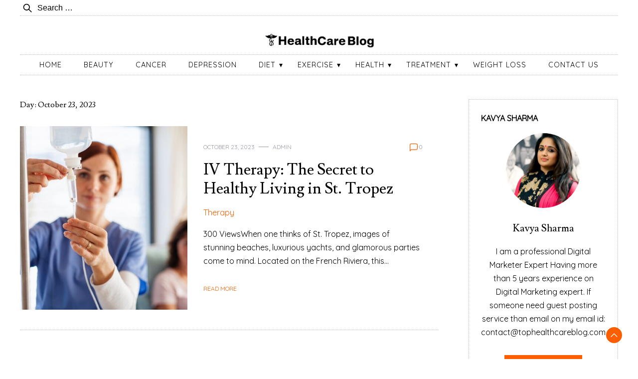

--- FILE ---
content_type: text/html; charset=UTF-8
request_url: https://tophealthcareblog.com/2023/10/23/
body_size: 14897
content:
<!doctype html>
<html lang="en-US">

<head>
<meta name="adxom-verification" content="1gnitsoptseugdiap3281161b01fdd2e45902ddf10b16">
    <meta charset="UTF-8">
	<meta name="robots" content="noodp" />
<meta name="robots" content="index, follow" />
<script async src="https://pagead2.googlesyndication.com/pagead/js/adsbygoogle.js?client=ca-pub-7003628982713027"
     crossorigin="anonymous"></script>
    <meta name="viewport" content="width=device-width, initial-scale=1">
    <link rel="profile" href="https://gmpg.org/xfn/11">

    <title>October 23, 2023 | Tophealthcareblog.com</title>
<meta name='robots' content='max-image-preview:large' />
	<style>img:is([sizes="auto" i], [sizes^="auto," i]) { contain-intrinsic-size: 3000px 1500px }</style>
	
<!-- All In One SEO Pack 3.7.1[534,557] -->
<meta name="robots" content="noindex,follow" />

<script type="application/ld+json" class="aioseop-schema">{"@context":"https://schema.org","@graph":[{"@type":"Organization","@id":"https://tophealthcareblog.com/#organization","url":"https://tophealthcareblog.com/","name":"","sameAs":[],"logo":{"@type":"ImageObject","@id":"https://tophealthcareblog.com/#logo","url":"https://tophealthcareblog.com/wp-content/uploads/2023/05/cropped-tophealthcareblog.png","caption":""},"image":{"@id":"https://tophealthcareblog.com/#logo"}},{"@type":"WebSite","@id":"https://tophealthcareblog.com/#website","url":"https://tophealthcareblog.com/","name":"","publisher":{"@id":"https://tophealthcareblog.com/#organization"},"potentialAction":{"@type":"SearchAction","target":"https://tophealthcareblog.com/?s={search_term_string}","query-input":"required name=search_term_string"}},{"@type":"CollectionPage","@id":"https://tophealthcareblog.com/2023/10/23/#collectionpage","url":"https://tophealthcareblog.com/2023/10/23/","inLanguage":"en-US","name":"Day: October 23, 2023","isPartOf":{"@id":"https://tophealthcareblog.com/#website"},"breadcrumb":{"@id":"https://tophealthcareblog.com/2023/10/23/#breadcrumblist"}},{"@type":"BreadcrumbList","@id":"https://tophealthcareblog.com/2023/10/23/#breadcrumblist","itemListElement":[{"@type":"ListItem","position":1,"item":{"@type":"WebPage","@id":"https://tophealthcareblog.com/","url":"https://tophealthcareblog.com/","name":"Top Healthcare blog and Health News | Tophealthcareblog.com"}},{"@type":"ListItem","position":2,"item":{"@type":"WebPage","@id":"https://tophealthcareblog.com/2023/","url":"https://tophealthcareblog.com/2023/","name":"Year: 2023"}},{"@type":"ListItem","position":3,"item":{"@type":"WebPage","@id":"https://tophealthcareblog.com/2023/10/","url":"https://tophealthcareblog.com/2023/10/","name":"Month: October 2023"}},{"@type":"ListItem","position":4,"item":{"@type":"WebPage","@id":"https://tophealthcareblog.com/2023/10/23/","url":"https://tophealthcareblog.com/2023/10/23/","name":"Day: October 23, 2023"}}]}]}</script>
<link rel="canonical" href="https://tophealthcareblog.com/2023/10/23/" />
<!-- All In One SEO Pack -->
<link rel='dns-prefetch' href='//fonts.googleapis.com' />
<link rel="alternate" type="application/rss+xml" title=" &raquo; Feed" href="https://tophealthcareblog.com/feed/" />
<link rel="alternate" type="application/rss+xml" title=" &raquo; Comments Feed" href="https://tophealthcareblog.com/comments/feed/" />
<script>
window._wpemojiSettings = {"baseUrl":"https:\/\/s.w.org\/images\/core\/emoji\/16.0.1\/72x72\/","ext":".png","svgUrl":"https:\/\/s.w.org\/images\/core\/emoji\/16.0.1\/svg\/","svgExt":".svg","source":{"concatemoji":"https:\/\/tophealthcareblog.com\/wp-includes\/js\/wp-emoji-release.min.js?ver=6.8.3"}};
/*! This file is auto-generated */
!function(s,n){var o,i,e;function c(e){try{var t={supportTests:e,timestamp:(new Date).valueOf()};sessionStorage.setItem(o,JSON.stringify(t))}catch(e){}}function p(e,t,n){e.clearRect(0,0,e.canvas.width,e.canvas.height),e.fillText(t,0,0);var t=new Uint32Array(e.getImageData(0,0,e.canvas.width,e.canvas.height).data),a=(e.clearRect(0,0,e.canvas.width,e.canvas.height),e.fillText(n,0,0),new Uint32Array(e.getImageData(0,0,e.canvas.width,e.canvas.height).data));return t.every(function(e,t){return e===a[t]})}function u(e,t){e.clearRect(0,0,e.canvas.width,e.canvas.height),e.fillText(t,0,0);for(var n=e.getImageData(16,16,1,1),a=0;a<n.data.length;a++)if(0!==n.data[a])return!1;return!0}function f(e,t,n,a){switch(t){case"flag":return n(e,"\ud83c\udff3\ufe0f\u200d\u26a7\ufe0f","\ud83c\udff3\ufe0f\u200b\u26a7\ufe0f")?!1:!n(e,"\ud83c\udde8\ud83c\uddf6","\ud83c\udde8\u200b\ud83c\uddf6")&&!n(e,"\ud83c\udff4\udb40\udc67\udb40\udc62\udb40\udc65\udb40\udc6e\udb40\udc67\udb40\udc7f","\ud83c\udff4\u200b\udb40\udc67\u200b\udb40\udc62\u200b\udb40\udc65\u200b\udb40\udc6e\u200b\udb40\udc67\u200b\udb40\udc7f");case"emoji":return!a(e,"\ud83e\udedf")}return!1}function g(e,t,n,a){var r="undefined"!=typeof WorkerGlobalScope&&self instanceof WorkerGlobalScope?new OffscreenCanvas(300,150):s.createElement("canvas"),o=r.getContext("2d",{willReadFrequently:!0}),i=(o.textBaseline="top",o.font="600 32px Arial",{});return e.forEach(function(e){i[e]=t(o,e,n,a)}),i}function t(e){var t=s.createElement("script");t.src=e,t.defer=!0,s.head.appendChild(t)}"undefined"!=typeof Promise&&(o="wpEmojiSettingsSupports",i=["flag","emoji"],n.supports={everything:!0,everythingExceptFlag:!0},e=new Promise(function(e){s.addEventListener("DOMContentLoaded",e,{once:!0})}),new Promise(function(t){var n=function(){try{var e=JSON.parse(sessionStorage.getItem(o));if("object"==typeof e&&"number"==typeof e.timestamp&&(new Date).valueOf()<e.timestamp+604800&&"object"==typeof e.supportTests)return e.supportTests}catch(e){}return null}();if(!n){if("undefined"!=typeof Worker&&"undefined"!=typeof OffscreenCanvas&&"undefined"!=typeof URL&&URL.createObjectURL&&"undefined"!=typeof Blob)try{var e="postMessage("+g.toString()+"("+[JSON.stringify(i),f.toString(),p.toString(),u.toString()].join(",")+"));",a=new Blob([e],{type:"text/javascript"}),r=new Worker(URL.createObjectURL(a),{name:"wpTestEmojiSupports"});return void(r.onmessage=function(e){c(n=e.data),r.terminate(),t(n)})}catch(e){}c(n=g(i,f,p,u))}t(n)}).then(function(e){for(var t in e)n.supports[t]=e[t],n.supports.everything=n.supports.everything&&n.supports[t],"flag"!==t&&(n.supports.everythingExceptFlag=n.supports.everythingExceptFlag&&n.supports[t]);n.supports.everythingExceptFlag=n.supports.everythingExceptFlag&&!n.supports.flag,n.DOMReady=!1,n.readyCallback=function(){n.DOMReady=!0}}).then(function(){return e}).then(function(){var e;n.supports.everything||(n.readyCallback(),(e=n.source||{}).concatemoji?t(e.concatemoji):e.wpemoji&&e.twemoji&&(t(e.twemoji),t(e.wpemoji)))}))}((window,document),window._wpemojiSettings);
</script>
		<style type="text/css">
			.epvc-eye {
				margin-right: 3px;
				width: 13px;
				display: inline-block;
				height: 13px;
				border: solid 1px #000;
				border-radius:  75% 15%;
				position: relative;
				transform: rotate(45deg);
			}
			.epvc-eye:before {
				content: '';
				display: block;
				position: absolute;
				width: 5px;
				height: 5px;
				border: solid 1px #000;
				border-radius: 50%;
				left: 3px;
				top: 3px;
			}
		</style>
	
<style id='wp-emoji-styles-inline-css'>

	img.wp-smiley, img.emoji {
		display: inline !important;
		border: none !important;
		box-shadow: none !important;
		height: 1em !important;
		width: 1em !important;
		margin: 0 0.07em !important;
		vertical-align: -0.1em !important;
		background: none !important;
		padding: 0 !important;
	}
</style>
<link rel='stylesheet' id='wp-block-library-css' href='https://tophealthcareblog.com/wp-includes/css/dist/block-library/style.min.css?ver=6.8.3' media='all' />
<style id='wp-block-library-theme-inline-css'>
.wp-block-audio :where(figcaption){color:#555;font-size:13px;text-align:center}.is-dark-theme .wp-block-audio :where(figcaption){color:#ffffffa6}.wp-block-audio{margin:0 0 1em}.wp-block-code{border:1px solid #ccc;border-radius:4px;font-family:Menlo,Consolas,monaco,monospace;padding:.8em 1em}.wp-block-embed :where(figcaption){color:#555;font-size:13px;text-align:center}.is-dark-theme .wp-block-embed :where(figcaption){color:#ffffffa6}.wp-block-embed{margin:0 0 1em}.blocks-gallery-caption{color:#555;font-size:13px;text-align:center}.is-dark-theme .blocks-gallery-caption{color:#ffffffa6}:root :where(.wp-block-image figcaption){color:#555;font-size:13px;text-align:center}.is-dark-theme :root :where(.wp-block-image figcaption){color:#ffffffa6}.wp-block-image{margin:0 0 1em}.wp-block-pullquote{border-bottom:4px solid;border-top:4px solid;color:currentColor;margin-bottom:1.75em}.wp-block-pullquote cite,.wp-block-pullquote footer,.wp-block-pullquote__citation{color:currentColor;font-size:.8125em;font-style:normal;text-transform:uppercase}.wp-block-quote{border-left:.25em solid;margin:0 0 1.75em;padding-left:1em}.wp-block-quote cite,.wp-block-quote footer{color:currentColor;font-size:.8125em;font-style:normal;position:relative}.wp-block-quote:where(.has-text-align-right){border-left:none;border-right:.25em solid;padding-left:0;padding-right:1em}.wp-block-quote:where(.has-text-align-center){border:none;padding-left:0}.wp-block-quote.is-large,.wp-block-quote.is-style-large,.wp-block-quote:where(.is-style-plain){border:none}.wp-block-search .wp-block-search__label{font-weight:700}.wp-block-search__button{border:1px solid #ccc;padding:.375em .625em}:where(.wp-block-group.has-background){padding:1.25em 2.375em}.wp-block-separator.has-css-opacity{opacity:.4}.wp-block-separator{border:none;border-bottom:2px solid;margin-left:auto;margin-right:auto}.wp-block-separator.has-alpha-channel-opacity{opacity:1}.wp-block-separator:not(.is-style-wide):not(.is-style-dots){width:100px}.wp-block-separator.has-background:not(.is-style-dots){border-bottom:none;height:1px}.wp-block-separator.has-background:not(.is-style-wide):not(.is-style-dots){height:2px}.wp-block-table{margin:0 0 1em}.wp-block-table td,.wp-block-table th{word-break:normal}.wp-block-table :where(figcaption){color:#555;font-size:13px;text-align:center}.is-dark-theme .wp-block-table :where(figcaption){color:#ffffffa6}.wp-block-video :where(figcaption){color:#555;font-size:13px;text-align:center}.is-dark-theme .wp-block-video :where(figcaption){color:#ffffffa6}.wp-block-video{margin:0 0 1em}:root :where(.wp-block-template-part.has-background){margin-bottom:0;margin-top:0;padding:1.25em 2.375em}
</style>
<style id='classic-theme-styles-inline-css'>
/*! This file is auto-generated */
.wp-block-button__link{color:#fff;background-color:#32373c;border-radius:9999px;box-shadow:none;text-decoration:none;padding:calc(.667em + 2px) calc(1.333em + 2px);font-size:1.125em}.wp-block-file__button{background:#32373c;color:#fff;text-decoration:none}
</style>
<style id='global-styles-inline-css'>
:root{--wp--preset--aspect-ratio--square: 1;--wp--preset--aspect-ratio--4-3: 4/3;--wp--preset--aspect-ratio--3-4: 3/4;--wp--preset--aspect-ratio--3-2: 3/2;--wp--preset--aspect-ratio--2-3: 2/3;--wp--preset--aspect-ratio--16-9: 16/9;--wp--preset--aspect-ratio--9-16: 9/16;--wp--preset--color--black: #000000;--wp--preset--color--cyan-bluish-gray: #abb8c3;--wp--preset--color--white: #ffffff;--wp--preset--color--pale-pink: #f78da7;--wp--preset--color--vivid-red: #cf2e2e;--wp--preset--color--luminous-vivid-orange: #ff6900;--wp--preset--color--luminous-vivid-amber: #fcb900;--wp--preset--color--light-green-cyan: #7bdcb5;--wp--preset--color--vivid-green-cyan: #00d084;--wp--preset--color--pale-cyan-blue: #8ed1fc;--wp--preset--color--vivid-cyan-blue: #0693e3;--wp--preset--color--vivid-purple: #9b51e0;--wp--preset--gradient--vivid-cyan-blue-to-vivid-purple: linear-gradient(135deg,rgba(6,147,227,1) 0%,rgb(155,81,224) 100%);--wp--preset--gradient--light-green-cyan-to-vivid-green-cyan: linear-gradient(135deg,rgb(122,220,180) 0%,rgb(0,208,130) 100%);--wp--preset--gradient--luminous-vivid-amber-to-luminous-vivid-orange: linear-gradient(135deg,rgba(252,185,0,1) 0%,rgba(255,105,0,1) 100%);--wp--preset--gradient--luminous-vivid-orange-to-vivid-red: linear-gradient(135deg,rgba(255,105,0,1) 0%,rgb(207,46,46) 100%);--wp--preset--gradient--very-light-gray-to-cyan-bluish-gray: linear-gradient(135deg,rgb(238,238,238) 0%,rgb(169,184,195) 100%);--wp--preset--gradient--cool-to-warm-spectrum: linear-gradient(135deg,rgb(74,234,220) 0%,rgb(151,120,209) 20%,rgb(207,42,186) 40%,rgb(238,44,130) 60%,rgb(251,105,98) 80%,rgb(254,248,76) 100%);--wp--preset--gradient--blush-light-purple: linear-gradient(135deg,rgb(255,206,236) 0%,rgb(152,150,240) 100%);--wp--preset--gradient--blush-bordeaux: linear-gradient(135deg,rgb(254,205,165) 0%,rgb(254,45,45) 50%,rgb(107,0,62) 100%);--wp--preset--gradient--luminous-dusk: linear-gradient(135deg,rgb(255,203,112) 0%,rgb(199,81,192) 50%,rgb(65,88,208) 100%);--wp--preset--gradient--pale-ocean: linear-gradient(135deg,rgb(255,245,203) 0%,rgb(182,227,212) 50%,rgb(51,167,181) 100%);--wp--preset--gradient--electric-grass: linear-gradient(135deg,rgb(202,248,128) 0%,rgb(113,206,126) 100%);--wp--preset--gradient--midnight: linear-gradient(135deg,rgb(2,3,129) 0%,rgb(40,116,252) 100%);--wp--preset--font-size--small: 13px;--wp--preset--font-size--medium: 20px;--wp--preset--font-size--large: 36px;--wp--preset--font-size--x-large: 42px;--wp--preset--spacing--20: 0.44rem;--wp--preset--spacing--30: 0.67rem;--wp--preset--spacing--40: 1rem;--wp--preset--spacing--50: 1.5rem;--wp--preset--spacing--60: 2.25rem;--wp--preset--spacing--70: 3.38rem;--wp--preset--spacing--80: 5.06rem;--wp--preset--shadow--natural: 6px 6px 9px rgba(0, 0, 0, 0.2);--wp--preset--shadow--deep: 12px 12px 50px rgba(0, 0, 0, 0.4);--wp--preset--shadow--sharp: 6px 6px 0px rgba(0, 0, 0, 0.2);--wp--preset--shadow--outlined: 6px 6px 0px -3px rgba(255, 255, 255, 1), 6px 6px rgba(0, 0, 0, 1);--wp--preset--shadow--crisp: 6px 6px 0px rgba(0, 0, 0, 1);}:where(.is-layout-flex){gap: 0.5em;}:where(.is-layout-grid){gap: 0.5em;}body .is-layout-flex{display: flex;}.is-layout-flex{flex-wrap: wrap;align-items: center;}.is-layout-flex > :is(*, div){margin: 0;}body .is-layout-grid{display: grid;}.is-layout-grid > :is(*, div){margin: 0;}:where(.wp-block-columns.is-layout-flex){gap: 2em;}:where(.wp-block-columns.is-layout-grid){gap: 2em;}:where(.wp-block-post-template.is-layout-flex){gap: 1.25em;}:where(.wp-block-post-template.is-layout-grid){gap: 1.25em;}.has-black-color{color: var(--wp--preset--color--black) !important;}.has-cyan-bluish-gray-color{color: var(--wp--preset--color--cyan-bluish-gray) !important;}.has-white-color{color: var(--wp--preset--color--white) !important;}.has-pale-pink-color{color: var(--wp--preset--color--pale-pink) !important;}.has-vivid-red-color{color: var(--wp--preset--color--vivid-red) !important;}.has-luminous-vivid-orange-color{color: var(--wp--preset--color--luminous-vivid-orange) !important;}.has-luminous-vivid-amber-color{color: var(--wp--preset--color--luminous-vivid-amber) !important;}.has-light-green-cyan-color{color: var(--wp--preset--color--light-green-cyan) !important;}.has-vivid-green-cyan-color{color: var(--wp--preset--color--vivid-green-cyan) !important;}.has-pale-cyan-blue-color{color: var(--wp--preset--color--pale-cyan-blue) !important;}.has-vivid-cyan-blue-color{color: var(--wp--preset--color--vivid-cyan-blue) !important;}.has-vivid-purple-color{color: var(--wp--preset--color--vivid-purple) !important;}.has-black-background-color{background-color: var(--wp--preset--color--black) !important;}.has-cyan-bluish-gray-background-color{background-color: var(--wp--preset--color--cyan-bluish-gray) !important;}.has-white-background-color{background-color: var(--wp--preset--color--white) !important;}.has-pale-pink-background-color{background-color: var(--wp--preset--color--pale-pink) !important;}.has-vivid-red-background-color{background-color: var(--wp--preset--color--vivid-red) !important;}.has-luminous-vivid-orange-background-color{background-color: var(--wp--preset--color--luminous-vivid-orange) !important;}.has-luminous-vivid-amber-background-color{background-color: var(--wp--preset--color--luminous-vivid-amber) !important;}.has-light-green-cyan-background-color{background-color: var(--wp--preset--color--light-green-cyan) !important;}.has-vivid-green-cyan-background-color{background-color: var(--wp--preset--color--vivid-green-cyan) !important;}.has-pale-cyan-blue-background-color{background-color: var(--wp--preset--color--pale-cyan-blue) !important;}.has-vivid-cyan-blue-background-color{background-color: var(--wp--preset--color--vivid-cyan-blue) !important;}.has-vivid-purple-background-color{background-color: var(--wp--preset--color--vivid-purple) !important;}.has-black-border-color{border-color: var(--wp--preset--color--black) !important;}.has-cyan-bluish-gray-border-color{border-color: var(--wp--preset--color--cyan-bluish-gray) !important;}.has-white-border-color{border-color: var(--wp--preset--color--white) !important;}.has-pale-pink-border-color{border-color: var(--wp--preset--color--pale-pink) !important;}.has-vivid-red-border-color{border-color: var(--wp--preset--color--vivid-red) !important;}.has-luminous-vivid-orange-border-color{border-color: var(--wp--preset--color--luminous-vivid-orange) !important;}.has-luminous-vivid-amber-border-color{border-color: var(--wp--preset--color--luminous-vivid-amber) !important;}.has-light-green-cyan-border-color{border-color: var(--wp--preset--color--light-green-cyan) !important;}.has-vivid-green-cyan-border-color{border-color: var(--wp--preset--color--vivid-green-cyan) !important;}.has-pale-cyan-blue-border-color{border-color: var(--wp--preset--color--pale-cyan-blue) !important;}.has-vivid-cyan-blue-border-color{border-color: var(--wp--preset--color--vivid-cyan-blue) !important;}.has-vivid-purple-border-color{border-color: var(--wp--preset--color--vivid-purple) !important;}.has-vivid-cyan-blue-to-vivid-purple-gradient-background{background: var(--wp--preset--gradient--vivid-cyan-blue-to-vivid-purple) !important;}.has-light-green-cyan-to-vivid-green-cyan-gradient-background{background: var(--wp--preset--gradient--light-green-cyan-to-vivid-green-cyan) !important;}.has-luminous-vivid-amber-to-luminous-vivid-orange-gradient-background{background: var(--wp--preset--gradient--luminous-vivid-amber-to-luminous-vivid-orange) !important;}.has-luminous-vivid-orange-to-vivid-red-gradient-background{background: var(--wp--preset--gradient--luminous-vivid-orange-to-vivid-red) !important;}.has-very-light-gray-to-cyan-bluish-gray-gradient-background{background: var(--wp--preset--gradient--very-light-gray-to-cyan-bluish-gray) !important;}.has-cool-to-warm-spectrum-gradient-background{background: var(--wp--preset--gradient--cool-to-warm-spectrum) !important;}.has-blush-light-purple-gradient-background{background: var(--wp--preset--gradient--blush-light-purple) !important;}.has-blush-bordeaux-gradient-background{background: var(--wp--preset--gradient--blush-bordeaux) !important;}.has-luminous-dusk-gradient-background{background: var(--wp--preset--gradient--luminous-dusk) !important;}.has-pale-ocean-gradient-background{background: var(--wp--preset--gradient--pale-ocean) !important;}.has-electric-grass-gradient-background{background: var(--wp--preset--gradient--electric-grass) !important;}.has-midnight-gradient-background{background: var(--wp--preset--gradient--midnight) !important;}.has-small-font-size{font-size: var(--wp--preset--font-size--small) !important;}.has-medium-font-size{font-size: var(--wp--preset--font-size--medium) !important;}.has-large-font-size{font-size: var(--wp--preset--font-size--large) !important;}.has-x-large-font-size{font-size: var(--wp--preset--font-size--x-large) !important;}
:where(.wp-block-post-template.is-layout-flex){gap: 1.25em;}:where(.wp-block-post-template.is-layout-grid){gap: 1.25em;}
:where(.wp-block-columns.is-layout-flex){gap: 2em;}:where(.wp-block-columns.is-layout-grid){gap: 2em;}
:root :where(.wp-block-pullquote){font-size: 1.5em;line-height: 1.6;}
</style>
<link rel='stylesheet' id='edward-blog-css' href='https://tophealthcareblog.com/wp-content/themes/edward-blog/style.css?ver=1.0.1' media='all' />
<style id='edward-blog-inline-css'>
body,.site-header{background:#ffffff;}
:root { --site-title-color: #000000; }
:root { --secondary-color: #000000; }
:root { --primary-color: #fd5f00; }
:root { --light-color: #ffffff; }
:root { --grey-color: #969aa5; }
:root { --dark-color: #000000; }
:root { --site-identity-font-family: Courgette; }
:root { --primary-font: Quicksand; }
:root { --secondary-font: Lusitana; }
:root { --logo-size: 225px; }
:root { --site-identity-font-size: 79px; }
html,body{font-size:16px;}
:root { --font-weight: 400; }
:root { --line-height: 1.7; }
:root { --container-width: 1400px; }
</style>
<link rel='stylesheet' id='google-fonts-css' href='https://fonts.googleapis.com/css?family=Quicksand%7CLusitana%7CCourgette' media='all' />
<script src="https://tophealthcareblog.com/wp-includes/js/jquery/jquery.min.js?ver=3.7.1" id="jquery-core-js"></script>
<script src="https://tophealthcareblog.com/wp-includes/js/jquery/jquery-migrate.min.js?ver=3.4.1" id="jquery-migrate-js"></script>
<link rel="https://api.w.org/" href="https://tophealthcareblog.com/wp-json/" /><link rel="EditURI" type="application/rsd+xml" title="RSD" href="https://tophealthcareblog.com/xmlrpc.php?rsd" />
<meta name="generator" content="WordPress 6.8.3" />
<!-- MagenetMonetization V: 1.0.29.3--><!-- MagenetMonetization 1 --><!-- MagenetMonetization 1.1 --><link rel="icon" href="https://tophealthcareblog.com/wp-content/uploads/2023/05/cropped-tophealthcareblog-1-32x32.png" sizes="32x32" />
<link rel="icon" href="https://tophealthcareblog.com/wp-content/uploads/2023/05/cropped-tophealthcareblog-1-192x192.png" sizes="192x192" />
<link rel="apple-touch-icon" href="https://tophealthcareblog.com/wp-content/uploads/2023/05/cropped-tophealthcareblog-1-180x180.png" />
<meta name="msapplication-TileImage" content="https://tophealthcareblog.com/wp-content/uploads/2023/05/cropped-tophealthcareblog-1-270x270.png" />
		<style id="wp-custom-css">
			comment-form #url{
comment-form #email{
comment-form #name{
display:none;
}		</style>
			<meta name="spr-verification" content="dc8e10cd325590e" />
</head>

<body class="archive date wp-custom-logo wp-embed-responsive wp-theme-edward-blog hfeed">
        <a class="skip-link screen-reader-text" href="#primary">Skip to content</a>


        <header id="masthead" class="site-header">



        <!-- top-bar -->
        <div class="top-bar">
            <div class="container">
                <div class="top-wrapper">
                    <div class="top-search"><form role="search" method="get" class="search-form" action="https://tophealthcareblog.com/">
				<label>
					<span class="screen-reader-text">Search for:</span>
					<input type="search" class="search-field" placeholder="Search &hellip;" value="" name="s" />
				</label>
				<input type="submit" class="search-submit" value="Search" />
			</form></div>
                    



	<!-- social links -->
	<div class="social-links">
		<ul class="list-group list-group-horizontal list-inline">

			
			
			
			
			
			
			
		</ul>
	</div>
	<!-- social links -->
                </div>
            </div>
        </div>
        <!-- top-bar -->




        <div class="header-wrapper">
            <div class="container">
                <div class="site-header-wrapper">
                    <div class="site-branding">

                        <a href="https://tophealthcareblog.com/" class="custom-logo-link" rel="home"><img width="535" height="87" src="https://tophealthcareblog.com/wp-content/uploads/2023/05/cropped-tophealthcareblog.png" class="custom-logo" alt="tophealthcareblog" decoding="async" srcset="https://tophealthcareblog.com/wp-content/uploads/2023/05/cropped-tophealthcareblog.png 535w, https://tophealthcareblog.com/wp-content/uploads/2023/05/cropped-tophealthcareblog-300x49.png 300w" sizes="(max-width: 535px) 100vw, 535px" /></a>
                        <div class="site-identity">

                                                        <div class="site-title">
                                <a href="https://tophealthcareblog.com/" rel="home"
                                    class="logo"></a>
                            </div>
                            

                                                                                    <div class="site-description"></div>
                                                    </div>

                    </div><!-- .site-branding -->

                    <nav id="site-navigation" class="main-navigation">
                        <button id="nav-icon3" class="menu-toggle" aria-controls="primary-menu" aria-expanded="false">

                            <span></span>
                            <span></span>
                            <span></span>
                            <span></span>
                        </button>
                        <div class="menu-menu-1-container"><ul id="primary-menu" class="menu"><li id="menu-item-53" class="menu-item menu-item-type-custom menu-item-object-custom menu-item-home menu-item-53"><a href="https://tophealthcareblog.com/">Home</a></li>
<li id="menu-item-59" class="menu-item menu-item-type-taxonomy menu-item-object-category menu-item-59"><a href="https://tophealthcareblog.com/category/beauty/">Beauty</a></li>
<li id="menu-item-60" class="menu-item menu-item-type-taxonomy menu-item-object-category menu-item-60"><a href="https://tophealthcareblog.com/category/cancer/">Cancer</a></li>
<li id="menu-item-63" class="menu-item menu-item-type-taxonomy menu-item-object-category menu-item-63"><a href="https://tophealthcareblog.com/category/depression/">Depression</a></li>
<li id="menu-item-64" class="menu-item menu-item-type-taxonomy menu-item-object-category menu-item-has-children menu-item-64"><a href="https://tophealthcareblog.com/category/diet/">Diet</a>
<ul class="sub-menu">
	<li id="menu-item-68" class="menu-item menu-item-type-taxonomy menu-item-object-category menu-item-68"><a href="https://tophealthcareblog.com/category/food/">Food</a></li>
</ul>
</li>
<li id="menu-item-65" class="menu-item menu-item-type-taxonomy menu-item-object-category menu-item-has-children menu-item-65"><a href="https://tophealthcareblog.com/category/exercise/">Exercise</a>
<ul class="sub-menu">
	<li id="menu-item-67" class="menu-item menu-item-type-taxonomy menu-item-object-category menu-item-67"><a href="https://tophealthcareblog.com/category/fitness/">Fitness</a></li>
</ul>
</li>
<li id="menu-item-69" class="menu-item menu-item-type-taxonomy menu-item-object-category menu-item-has-children menu-item-69"><a href="https://tophealthcareblog.com/category/health/">Health</a>
<ul class="sub-menu">
	<li id="menu-item-56" class="menu-item menu-item-type-taxonomy menu-item-object-category menu-item-56"><a href="https://tophealthcareblog.com/category/addiction/">Addiction</a></li>
	<li id="menu-item-61" class="menu-item menu-item-type-taxonomy menu-item-object-category menu-item-61"><a href="https://tophealthcareblog.com/category/cbd/">CBD</a></li>
	<li id="menu-item-58" class="menu-item menu-item-type-taxonomy menu-item-object-category menu-item-58"><a href="https://tophealthcareblog.com/category/asthma/">Asthma</a></li>
	<li id="menu-item-70" class="menu-item menu-item-type-taxonomy menu-item-object-category menu-item-70"><a href="https://tophealthcareblog.com/category/health-insurance/">Health Insurance</a></li>
	<li id="menu-item-71" class="menu-item menu-item-type-taxonomy menu-item-object-category menu-item-71"><a href="https://tophealthcareblog.com/category/home-remedies/">Home Remedies</a></li>
	<li id="menu-item-72" class="menu-item menu-item-type-taxonomy menu-item-object-category menu-item-72"><a href="https://tophealthcareblog.com/category/supplements/">Supplements</a></li>
	<li id="menu-item-57" class="menu-item menu-item-type-taxonomy menu-item-object-category menu-item-57"><a href="https://tophealthcareblog.com/category/allergy/">Allergy</a></li>
</ul>
</li>
<li id="menu-item-75" class="menu-item menu-item-type-taxonomy menu-item-object-category menu-item-has-children menu-item-75"><a href="https://tophealthcareblog.com/category/treatment/">Treatment</a>
<ul class="sub-menu">
	<li id="menu-item-62" class="menu-item menu-item-type-taxonomy menu-item-object-category menu-item-62"><a href="https://tophealthcareblog.com/category/dental-care/">Dental Care</a></li>
	<li id="menu-item-74" class="menu-item menu-item-type-taxonomy menu-item-object-category menu-item-74"><a href="https://tophealthcareblog.com/category/therapy/">Therapy</a></li>
	<li id="menu-item-73" class="menu-item menu-item-type-taxonomy menu-item-object-category menu-item-73"><a href="https://tophealthcareblog.com/category/surgery/">Surgery</a></li>
	<li id="menu-item-66" class="menu-item menu-item-type-taxonomy menu-item-object-category menu-item-66"><a href="https://tophealthcareblog.com/category/eye-care/">Eye Care</a></li>
</ul>
</li>
<li id="menu-item-77" class="menu-item menu-item-type-taxonomy menu-item-object-category menu-item-77"><a href="https://tophealthcareblog.com/category/weight-loss/">Weight Loss</a></li>
<li id="menu-item-55" class="menu-item menu-item-type-post_type menu-item-object-page menu-item-55"><a href="https://tophealthcareblog.com/contact-us/">Contact Us</a></li>
</ul></div>                    </nav><!-- #site-navigation -->
                </div>
            </div>
        </div>
    </header><!-- #masthead -->

    
<div class="container">
<div class="main-wrapper">
	<main id="primary" class="site-main">

		
			<header class="page-header">
				<h1 class="page-title">Day: <span>October 23, 2023</span></h1>			</header><!-- .page-header -->

			


<div id="post-133" class="post-133 post type-post status-publish format-standard has-post-thumbnail hentry category-therapy">
    <div class="news-snippet">



                        <a href="https://tophealthcareblog.com/iv-therapy-the-secret-to-healthy-living-in-st-tropez/" rel="bookmark" class="featured-image">
            <img width="640" height="413" src="https://tophealthcareblog.com/wp-content/uploads/2023/10/IV-Therapy.jpg" class="attachment-large size-large wp-post-image" alt="IV Therapy" decoding="async" fetchpriority="high" srcset="https://tophealthcareblog.com/wp-content/uploads/2023/10/IV-Therapy.jpg 876w, https://tophealthcareblog.com/wp-content/uploads/2023/10/IV-Therapy-300x193.jpg 300w, https://tophealthcareblog.com/wp-content/uploads/2023/10/IV-Therapy-768x495.jpg 768w" sizes="(max-width: 640px) 100vw, 640px" />        </a>
                <div class="summary">



            <div class="ihead info">
                <ul class="list-inline">
                    
                                        <li><a
                            href="https://tophealthcareblog.com/2023/10/23/">October 23, 2023</a>
                    </li>
                    


                                        <li class="post-author">
                        <a class="url fn n"
                            href="https://tophealthcareblog.com/author/admin/">
                                                                                    <div class="author-image">
                                                            </div>
                                                        admin                        </a>
                    </li>
                                    </ul>

                                <span class="comments">
                    <svg width="20px" height="20px" viewBox="0 0 24 24" id="magicoon-Regular"
                        xmlns="http://www.w3.org/2000/svg">
                        <g id="comment-Regular">
                            <path id="comment-Regular-2" data-name="comment-Regular" class="cls-1"
                                d="M17,3.25H7A4.756,4.756,0,0,0,2.25,8V21a.75.75,0,0,0,1.28.53l2.414-2.414a1.246,1.246,0,0,1,.885-.366H17A4.756,4.756,0,0,0,21.75,14V8A4.756,4.756,0,0,0,17,3.25ZM20.25,14A3.254,3.254,0,0,1,17,17.25H6.829a2.73,2.73,0,0,0-1.945.806L3.75,19.189V8A3.254,3.254,0,0,1,7,4.75H17A3.254,3.254,0,0,1,20.25,8Z" />
                        </g>
                    </svg>
                    <a href="https://tophealthcareblog.com/iv-therapy-the-secret-to-healthy-living-in-st-tropez/#respond">0</a>                </span>
                
            </div>

            <h3 class="news-title"><a href="https://tophealthcareblog.com/iv-therapy-the-secret-to-healthy-living-in-st-tropez/"
                    rel="bookmark">IV Therapy: The Secret to Healthy Living in St. Tropez</a></h3>


            
                        <div class="category">
                                <a
                    href="https://tophealthcareblog.com/category/therapy/">Therapy</a>
                            </div>
            
            


            <div class="excerpt">
                
                300 ViewsWhen one thinks of St. Tropez, images of stunning beaches, luxurious yachts, and glamorous parties come to mind. Located on the French Riviera, this&hellip;            </div>



                        <div class="tags">
                                            </div>

            

                        

            <div class="ifoot info">

                                <a href="https://tophealthcareblog.com/iv-therapy-the-secret-to-healthy-living-in-st-tropez/" rel="bookmark" title=""
                    class="readmore">Read More</a>
                
                
            </div>





        </div>
    </div>
</div>
</main><!-- #main -->
	<div class="sidebar"><!-- MagenetMonetization 4 -->
<aside id="secondary" class="widget-area">
	<!-- MagenetMonetization 5 --><section id="edward_blog_widget_author_profile-2" class="widget widget_edward_blog_widget_author_profile"><h4 class="widget-title">Kavya Sharma</h4>
            <div class="graphthemes-widget-author-bio-holder">
                <div class="image-holder">
                                            <img src="https://tophealthcareblog.com/wp-content/uploads/2023/05/Kavya-Kaushik.jpg">
                                    </div> 
                <div class="text-holder">
                    <H5 class="title-holder">Kavya Sharma</H5> 
                    <div class="author-bio-content">
                        <p>I am a professional Digital Marketer Expert Having more than 5 years experience on Digital Marketing expert. If someone need guest posting service than email on my email id: contact@tophealthcareblog.com</p>
                    </div>
                                    
                                            <a target=_blank href="https://tophealthcareblog.com" class="btn-readmore">Website</a>
                    
                    <div class="author-bio-socicons social-share">
                        <ul class="list-group list-group-horizontal list-inline">
                            

                        
                        
                        
                        </ul>

                    </div>
                </div>
            </div>

            </section><!-- MagenetMonetization 5 --><section id="edward_blog_widget_recent_post-2" class="widget widget_edward_blog_widget_recent_post"><h4 class="widget-title">Recent News</h4>            <ul>
                                    <li>
                                                    <a target="_self" href="https://tophealthcareblog.com/top-eye-hospitals-in-south-india/" class="post-thumbnail">
                                <img width="150" height="150" src="https://tophealthcareblog.com/wp-content/uploads/2025/02/Eye-Hospitals-150x150.jpg" class="attachment-thumbnail size-thumbnail wp-post-image" alt="Eye Hospitals" itemprop="image" decoding="async" loading="lazy" />                            </a>
                                                <div class="entry-header">
                            <h6 class="entry-title"><a target="_self" href="https://tophealthcareblog.com/top-eye-hospitals-in-south-india/">Top Eye Hospitals in South India</a></h6>

                                                    </div>                        
                    </li>        
                                    <li>
                                                    <a target="_self" href="https://tophealthcareblog.com/the-rising-trend-of-drip-bars-in-las-vegas-everything-you-need-to-know-about-vegas-iv-bars/" class="post-thumbnail">
                                <img width="150" height="150" src="https://tophealthcareblog.com/wp-content/uploads/2024/12/Drip-Bars-in-Las-Vegas-150x150.jpg" class="attachment-thumbnail size-thumbnail wp-post-image" alt="Drip Bars in Las Vegas" itemprop="image" decoding="async" loading="lazy" />                            </a>
                                                <div class="entry-header">
                            <h6 class="entry-title"><a target="_self" href="https://tophealthcareblog.com/the-rising-trend-of-drip-bars-in-las-vegas-everything-you-need-to-know-about-vegas-iv-bars/">The Rising Trend of Drip Bars in Las Vegas: Everything You Need to Know About Vegas IV Bars</a></h6>

                                                    </div>                        
                    </li>        
                                    <li>
                                                    <a target="_self" href="https://tophealthcareblog.com/what-are-the-basic-tips-to-improve-your-mental-health-during-the-third-trimester-of-pregnancy/" class="post-thumbnail">
                                <img width="150" height="150" src="https://tophealthcareblog.com/wp-content/uploads/2024/12/third-trimester-of-pregnancy-150x150.jpg" class="attachment-thumbnail size-thumbnail wp-post-image" alt="third trimester of pregnancy" itemprop="image" decoding="async" loading="lazy" />                            </a>
                                                <div class="entry-header">
                            <h6 class="entry-title"><a target="_self" href="https://tophealthcareblog.com/what-are-the-basic-tips-to-improve-your-mental-health-during-the-third-trimester-of-pregnancy/">What are the basic tips to improve your mental health during the third trimester of pregnancy?</a></h6>

                                                    </div>                        
                    </li>        
                                    <li>
                                                    <a target="_self" href="https://tophealthcareblog.com/pupil-reactivity-why-its-a-crucial-indicator-in-emergency-medicine/" class="post-thumbnail">
                                <img width="150" height="150" src="https://tophealthcareblog.com/wp-content/uploads/2024/09/pupil-assessment-150x150.jpg" class="attachment-thumbnail size-thumbnail wp-post-image" alt="pupil assessment" itemprop="image" decoding="async" loading="lazy" />                            </a>
                                                <div class="entry-header">
                            <h6 class="entry-title"><a target="_self" href="https://tophealthcareblog.com/pupil-reactivity-why-its-a-crucial-indicator-in-emergency-medicine/">Pupil Reactivity: Why it’s a Crucial Indicator in Emergency Medicine?</a></h6>

                                                    </div>                        
                    </li>        
                                    <li>
                                                    <a target="_self" href="https://tophealthcareblog.com/different-types-of-ayurvedic-stress-relief-oil-health-benefits/" class="post-thumbnail">
                                <img width="150" height="150" src="https://tophealthcareblog.com/wp-content/uploads/2024/09/Ayurvedic-Stress-Relief-Oil-150x150.png" class="attachment-thumbnail size-thumbnail wp-post-image" alt="Ayurvedic Stress Relief Oil" itemprop="image" decoding="async" loading="lazy" />                            </a>
                                                <div class="entry-header">
                            <h6 class="entry-title"><a target="_self" href="https://tophealthcareblog.com/different-types-of-ayurvedic-stress-relief-oil-health-benefits/">Different Types of Ayurvedic Stress Relief Oil &#038; Health Benefits</a></h6>

                                                    </div>                        
                    </li>        
                            </ul>
            </section><!-- MagenetMonetization 5 --><section id="tag_cloud-2" class="widget widget_tag_cloud"><h4 class="widget-title">Tags News</h4><div class="tagcloud"><a href="https://tophealthcareblog.com/category/addiction/" class="tag-cloud-link tag-link-22 tag-link-position-1" style="font-size: 11.111111111111pt;" aria-label="Addiction (2 items)">Addiction<span class="tag-link-count"> (2)</span></a>
<a href="https://tophealthcareblog.com/category/beauty/" class="tag-cloud-link tag-link-19 tag-link-position-2" style="font-size: 14.913580246914pt;" aria-label="Beauty (4 items)">Beauty<span class="tag-link-count"> (4)</span></a>
<a href="https://tophealthcareblog.com/category/cbd/" class="tag-cloud-link tag-link-17 tag-link-position-3" style="font-size: 11.111111111111pt;" aria-label="CBD (2 items)">CBD<span class="tag-link-count"> (2)</span></a>
<a href="https://tophealthcareblog.com/category/dental-care/" class="tag-cloud-link tag-link-16 tag-link-position-4" style="font-size: 8pt;" aria-label="Dental Care (1 item)">Dental Care<span class="tag-link-count"> (1)</span></a>
<a href="https://tophealthcareblog.com/category/diet/" class="tag-cloud-link tag-link-14 tag-link-position-5" style="font-size: 8pt;" aria-label="Diet (1 item)">Diet<span class="tag-link-count"> (1)</span></a>
<a href="https://tophealthcareblog.com/category/exercise/" class="tag-cloud-link tag-link-13 tag-link-position-6" style="font-size: 8pt;" aria-label="Exercise (1 item)">Exercise<span class="tag-link-count"> (1)</span></a>
<a href="https://tophealthcareblog.com/category/eye-care/" class="tag-cloud-link tag-link-12 tag-link-position-7" style="font-size: 13.185185185185pt;" aria-label="Eye Care (3 items)">Eye Care<span class="tag-link-count"> (3)</span></a>
<a href="https://tophealthcareblog.com/category/fitness/" class="tag-cloud-link tag-link-11 tag-link-position-8" style="font-size: 8pt;" aria-label="Fitness (1 item)">Fitness<span class="tag-link-count"> (1)</span></a>
<a href="https://tophealthcareblog.com/category/food/" class="tag-cloud-link tag-link-10 tag-link-position-9" style="font-size: 11.111111111111pt;" aria-label="Food (2 items)">Food<span class="tag-link-count"> (2)</span></a>
<a href="https://tophealthcareblog.com/category/health/" class="tag-cloud-link tag-link-9 tag-link-position-10" style="font-size: 22pt;" aria-label="Health (12 items)">Health<span class="tag-link-count"> (12)</span></a>
<a href="https://tophealthcareblog.com/category/surgery/" class="tag-cloud-link tag-link-5 tag-link-position-11" style="font-size: 8pt;" aria-label="Surgery (1 item)">Surgery<span class="tag-link-count"> (1)</span></a>
<a href="https://tophealthcareblog.com/category/therapy/" class="tag-cloud-link tag-link-4 tag-link-position-12" style="font-size: 8pt;" aria-label="Therapy (1 item)">Therapy<span class="tag-link-count"> (1)</span></a>
<a href="https://tophealthcareblog.com/category/treatment/" class="tag-cloud-link tag-link-3 tag-link-position-13" style="font-size: 11.111111111111pt;" aria-label="Treatment (2 items)">Treatment<span class="tag-link-count"> (2)</span></a>
<a href="https://tophealthcareblog.com/category/weight-loss/" class="tag-cloud-link tag-link-2 tag-link-position-14" style="font-size: 13.185185185185pt;" aria-label="Weight Loss (3 items)">Weight Loss<span class="tag-link-count"> (3)</span></a></div>
</section><!-- MagenetMonetization 5 --><section id="categories-2" class="widget widget_categories"><h4 class="widget-title">Categories</h4>
			<ul>
					<li class="cat-item cat-item-22"><a href="https://tophealthcareblog.com/category/addiction/">Addiction</a>
</li>
	<li class="cat-item cat-item-19"><a href="https://tophealthcareblog.com/category/beauty/">Beauty</a>
</li>
	<li class="cat-item cat-item-17"><a href="https://tophealthcareblog.com/category/cbd/">CBD</a>
</li>
	<li class="cat-item cat-item-16"><a href="https://tophealthcareblog.com/category/dental-care/">Dental Care</a>
</li>
	<li class="cat-item cat-item-14"><a href="https://tophealthcareblog.com/category/diet/">Diet</a>
</li>
	<li class="cat-item cat-item-13"><a href="https://tophealthcareblog.com/category/exercise/">Exercise</a>
</li>
	<li class="cat-item cat-item-12"><a href="https://tophealthcareblog.com/category/eye-care/">Eye Care</a>
</li>
	<li class="cat-item cat-item-11"><a href="https://tophealthcareblog.com/category/fitness/">Fitness</a>
</li>
	<li class="cat-item cat-item-10"><a href="https://tophealthcareblog.com/category/food/">Food</a>
</li>
	<li class="cat-item cat-item-9"><a href="https://tophealthcareblog.com/category/health/">Health</a>
</li>
	<li class="cat-item cat-item-5"><a href="https://tophealthcareblog.com/category/surgery/">Surgery</a>
</li>
	<li class="cat-item cat-item-4"><a href="https://tophealthcareblog.com/category/therapy/">Therapy</a>
</li>
	<li class="cat-item cat-item-3"><a href="https://tophealthcareblog.com/category/treatment/">Treatment</a>
</li>
	<li class="cat-item cat-item-2"><a href="https://tophealthcareblog.com/category/weight-loss/">Weight Loss</a>
</li>
			</ul>

			</section><!-- MagenetMonetization 5 --><section id="edward_blog_widget_popular_post-2" class="widget widget_edward_blog_widget_popular_post"><h4 class="widget-title">Popular Posts</h4>            <ul>
                                    <li>
                                                    <a target="_blank" href="https://tophealthcareblog.com/all-you-need-to-know-about-sips-weight-loss-surgery/" class="post-thumbnail">
                                <img width="150" height="150" src="https://tophealthcareblog.com/wp-content/uploads/2023/08/Dallas-and-Fort-Worth-150x150.jpeg" class="attachment-thumbnail size-thumbnail wp-post-image" alt="Dallas and Fort Worth" itemprop="image" decoding="async" loading="lazy" />                            </a>
                                                <div class="entry-header">
                            <h6 class="entry-title"><a target="_blank" href="https://tophealthcareblog.com/all-you-need-to-know-about-sips-weight-loss-surgery/">All You Need to Know About SIPS Weight Loss Surgery</a></h6>

                            
                        
                                                    </div>                        
                    </li>        
                                    <li>
                                                    <a target="_blank" href="https://tophealthcareblog.com/hifu-in-medical-cosmetology-harnessing-the-power-of-high-intensity-focused-ultrasound/" class="post-thumbnail">
                                <img width="150" height="150" src="https://tophealthcareblog.com/wp-content/uploads/2023/07/HIFU-in-Medical-150x150.jpg" class="attachment-thumbnail size-thumbnail wp-post-image" alt="HIFU in Medical" itemprop="image" decoding="async" loading="lazy" />                            </a>
                                                <div class="entry-header">
                            <h6 class="entry-title"><a target="_blank" href="https://tophealthcareblog.com/hifu-in-medical-cosmetology-harnessing-the-power-of-high-intensity-focused-ultrasound/">HIFU in Medical Cosmetology: Harnessing the Power of High-Intensity Focused Ultrasound</a></h6>

                            
                        
                                                    </div>                        
                    </li>        
                                    <li>
                                                    <a target="_blank" href="https://tophealthcareblog.com/the-crucial-services-of-a-hospitals-paediatrics-department/" class="post-thumbnail">
                                <img width="150" height="150" src="https://tophealthcareblog.com/wp-content/uploads/2023/06/Hospitals-Paediatrics-Department-150x150.jpg" class="attachment-thumbnail size-thumbnail wp-post-image" alt="Hospital&#039;s Paediatrics Department" itemprop="image" decoding="async" loading="lazy" />                            </a>
                                                <div class="entry-header">
                            <h6 class="entry-title"><a target="_blank" href="https://tophealthcareblog.com/the-crucial-services-of-a-hospitals-paediatrics-department/">The Crucial Services of a Hospital&#8217;s Paediatrics Department</a></h6>

                            
                        
                                                    </div>                        
                    </li>        
                                    <li>
                                                    <a target="_blank" href="https://tophealthcareblog.com/understanding-hyperpigmentation-causes-and-effective-solutions/" class="post-thumbnail">
                                <img width="150" height="150" src="https://tophealthcareblog.com/wp-content/uploads/2023/08/hyperpigmentation-150x150.png" class="attachment-thumbnail size-thumbnail wp-post-image" alt="hyperpigmentation" itemprop="image" decoding="async" loading="lazy" />                            </a>
                                                <div class="entry-header">
                            <h6 class="entry-title"><a target="_blank" href="https://tophealthcareblog.com/understanding-hyperpigmentation-causes-and-effective-solutions/">Understanding hyperpigmentation: causes and effective solutions</a></h6>

                            
                        
                                                    </div>                        
                    </li>        
                                    <li>
                                                    <a target="_blank" href="https://tophealthcareblog.com/how-to-lose-weight-in-1-month/" class="post-thumbnail">
                                <img width="150" height="150" src="https://tophealthcareblog.com/wp-content/uploads/2023/05/lose-weight-in-1-month-150x150.jpg" class="attachment-thumbnail size-thumbnail wp-post-image" alt="lose weight in 1 month" itemprop="image" decoding="async" loading="lazy" />                            </a>
                                                <div class="entry-header">
                            <h6 class="entry-title"><a target="_blank" href="https://tophealthcareblog.com/how-to-lose-weight-in-1-month/">How to lose weight in 1 month?</a></h6>

                            
                        
                                                    </div>                        
                    </li>        
                            </ul>
            </section><!-- MagenetMonetization 5 --><section id="archives-2" class="widget widget_archive"><h4 class="widget-title">Archives</h4>
			<ul>
					<li><a href='https://tophealthcareblog.com/2025/02/'>February 2025</a></li>
	<li><a href='https://tophealthcareblog.com/2024/12/'>December 2024</a></li>
	<li><a href='https://tophealthcareblog.com/2024/09/'>September 2024</a></li>
	<li><a href='https://tophealthcareblog.com/2024/07/'>July 2024</a></li>
	<li><a href='https://tophealthcareblog.com/2024/04/'>April 2024</a></li>
	<li><a href='https://tophealthcareblog.com/2024/03/'>March 2024</a></li>
	<li><a href='https://tophealthcareblog.com/2024/02/'>February 2024</a></li>
	<li><a href='https://tophealthcareblog.com/2024/01/'>January 2024</a></li>
	<li><a href='https://tophealthcareblog.com/2023/12/'>December 2023</a></li>
	<li><a href='https://tophealthcareblog.com/2023/10/' aria-current="page">October 2023</a></li>
	<li><a href='https://tophealthcareblog.com/2023/09/'>September 2023</a></li>
	<li><a href='https://tophealthcareblog.com/2023/08/'>August 2023</a></li>
	<li><a href='https://tophealthcareblog.com/2023/07/'>July 2023</a></li>
	<li><a href='https://tophealthcareblog.com/2023/06/'>June 2023</a></li>
	<li><a href='https://tophealthcareblog.com/2023/05/'>May 2023</a></li>
			</ul>

			</section><!-- MagenetMonetization 5 -->
		<section id="recent-posts-2" class="widget widget_recent_entries">
		<h4 class="widget-title">Random News</h4>
		<ul>
											<li>
					<a href="https://tophealthcareblog.com/top-eye-hospitals-in-south-india/">Top Eye Hospitals in South India</a>
											<span class="post-date">February 26, 2025</span>
									</li>
											<li>
					<a href="https://tophealthcareblog.com/the-rising-trend-of-drip-bars-in-las-vegas-everything-you-need-to-know-about-vegas-iv-bars/">The Rising Trend of Drip Bars in Las Vegas: Everything You Need to Know About Vegas IV Bars</a>
											<span class="post-date">December 30, 2024</span>
									</li>
											<li>
					<a href="https://tophealthcareblog.com/what-are-the-basic-tips-to-improve-your-mental-health-during-the-third-trimester-of-pregnancy/">What are the basic tips to improve your mental health during the third trimester of pregnancy?</a>
											<span class="post-date">December 26, 2024</span>
									</li>
											<li>
					<a href="https://tophealthcareblog.com/pupil-reactivity-why-its-a-crucial-indicator-in-emergency-medicine/">Pupil Reactivity: Why it’s a Crucial Indicator in Emergency Medicine?</a>
											<span class="post-date">September 24, 2024</span>
									</li>
											<li>
					<a href="https://tophealthcareblog.com/different-types-of-ayurvedic-stress-relief-oil-health-benefits/">Different Types of Ayurvedic Stress Relief Oil &#038; Health Benefits</a>
											<span class="post-date">September 21, 2024</span>
									</li>
					</ul>

		</section></aside><!-- #secondary -->
</div>
</div>
</div>

<!-- wmm d -->



	<footer id="colophon" class="site-footer">

		<div class="container">

			



	<!-- social links -->
	<div class="social-links">
		<ul class="list-group list-group-horizontal list-inline">

			
			
			
			
			
			
			
		</ul>
	</div>
	<!-- social links -->

			<div class="site-info">
									<a rel="nofollow" href="https://wordpress.org/">
						Proudly powered by <b>WordPress</b>					</a>
					<span class="sep"> | </span>
						Theme: Edward by <a href=https://graphthemes.com class="footer-brand" rel="nofollow"><b>GraphThemes</b></a>.								<div class="copyright"></div>
			</div><!-- .site-info -->
		</div>
	</footer><!-- #colophon -->


<a class="scroll-to-top" href="javascript:void(0)">
<svg id="Layer_1"  version="1.1" viewBox="0 0 64 64" xml:space="preserve" xmlns="http://www.w3.org/2000/svg" xmlns:xlink="http://www.w3.org/1999/xlink">
	<g><g id="Icon-Chevron-Left" transform="translate(237.000000, 335.000000)"><polyline class="st0" id="Fill-35" points="-191.3,-296.9 -193.3,-294.9 -205,-306.6 -216.7,-294.9 -218.7,-296.9 -205,-310.6      -191.3,-296.9    "/></g></g></svg>
</a>

<script type="speculationrules">
{"prefetch":[{"source":"document","where":{"and":[{"href_matches":"\/*"},{"not":{"href_matches":["\/wp-*.php","\/wp-admin\/*","\/wp-content\/uploads\/*","\/wp-content\/*","\/wp-content\/plugins\/*","\/wp-content\/themes\/edward-blog\/*","\/*\\?(.+)"]}},{"not":{"selector_matches":"a[rel~=\"nofollow\"]"}},{"not":{"selector_matches":".no-prefetch, .no-prefetch a"}}]},"eagerness":"conservative"}]}
</script>
<script src="https://tophealthcareblog.com/wp-content/themes/edward-blog/js/navigation.js?ver=1.0.1" id="edward-navigation-js"></script>
<script src="https://tophealthcareblog.com/wp-content/themes/edward-blog/js/scripts.js?ver=EDWARD_BLOG_VERSION" id="edward-script-js"></script>

<div class="mads-block"></div></body>
</html><div class="mads-block"></div>

<!-- Page cached by LiteSpeed Cache 7.6.2 on 2026-01-18 09:57:43 -->

--- FILE ---
content_type: text/html; charset=utf-8
request_url: https://www.google.com/recaptcha/api2/aframe
body_size: 266
content:
<!DOCTYPE HTML><html><head><meta http-equiv="content-type" content="text/html; charset=UTF-8"></head><body><script nonce="Qio6y5pIEdzJkRd8c1UFcg">/** Anti-fraud and anti-abuse applications only. See google.com/recaptcha */ try{var clients={'sodar':'https://pagead2.googlesyndication.com/pagead/sodar?'};window.addEventListener("message",function(a){try{if(a.source===window.parent){var b=JSON.parse(a.data);var c=clients[b['id']];if(c){var d=document.createElement('img');d.src=c+b['params']+'&rc='+(localStorage.getItem("rc::a")?sessionStorage.getItem("rc::b"):"");window.document.body.appendChild(d);sessionStorage.setItem("rc::e",parseInt(sessionStorage.getItem("rc::e")||0)+1);localStorage.setItem("rc::h",'1769183411379');}}}catch(b){}});window.parent.postMessage("_grecaptcha_ready", "*");}catch(b){}</script></body></html>